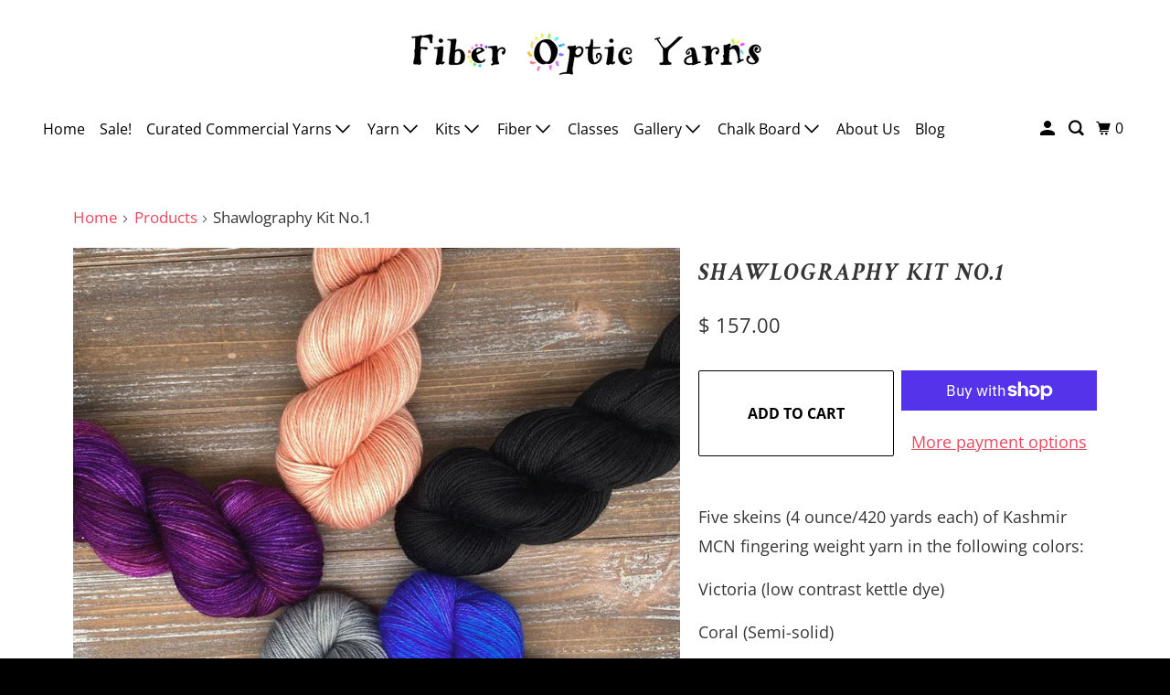

--- FILE ---
content_type: text/css
request_url: https://fiberopticyarns.com/cdn/shop/t/14/assets/hc-custom.css?v=10478644710443654081738173045
body_size: -124
content:
.row{display:block}.column,.columns{float:left;display:inline;margin-left:10px;margin-right:10px}section.breadcrumbs .fa{color:#f23345;margin-right:5px}.page-navigation-arrows .fa{font-size:28px}.page-navigation-arrows a{display:block;width:30px;height:30px;border-radius:50%;border:1px solid;text-align:center}.breadcrumb__wrapper.one-whole.column{display:flex;justify-content:space-between}h1,.h1,h1.home,h2.title,h2.title a,.collection_title,h3.title{font-style:italic;font-weight:700}.input-row input.sign_up{background:#222}.se-footer-content{display:flex;margin-top:20px}.se-footer-text{padding:0 15px}.se-footer-text *{color:#fff}.footer__info{margin:15px 0}.social-icons a{cursor:pointer}.shopify-section-group-footer-group{margin-top:40px}.header.header-dropdown-position--below_header div.dropdown__wrapper,.header.header-dropdown-position--below_parent div.dropdown__wrapper{display:block}.hc-one-sixth.hc-column.logo{margin:20px 0 0}.dropdown.animated.fadeIn{padding-top:0!important;top:50px}.thumbnail.has-secondary-media-swap:hover .se-primary{opacity:0;visibility:hidden;display:none}.thumbnail.has-secondary-media-swap:hover .se-secondary{opacity:1;visibility:visible;display:block;height:auto!important}@media only screen and (max-width: 798px){.parallax-banner .mobile-parallax-enabled--false.mobile-image-crop-enabled--false .parallax{background-size:cover!important;height:630px!important}}@media only screen and (max-width: 768px){.breadcrumb__wrapper.one-whole.column{display:block}.container{//width: 300px}.shopify-section--rich-text h2.title{font-size:34px;line-height:1.25em;margin:0 auto 15px;clear:both;font-weight:700;padding-top:4px}}@media only screen and (min-width: 769px){button.action_button.faceted-filters-modal__link{display:none}}
/*# sourceMappingURL=/cdn/shop/t/14/assets/hc-custom.css.map?v=10478644710443654081738173045 */
